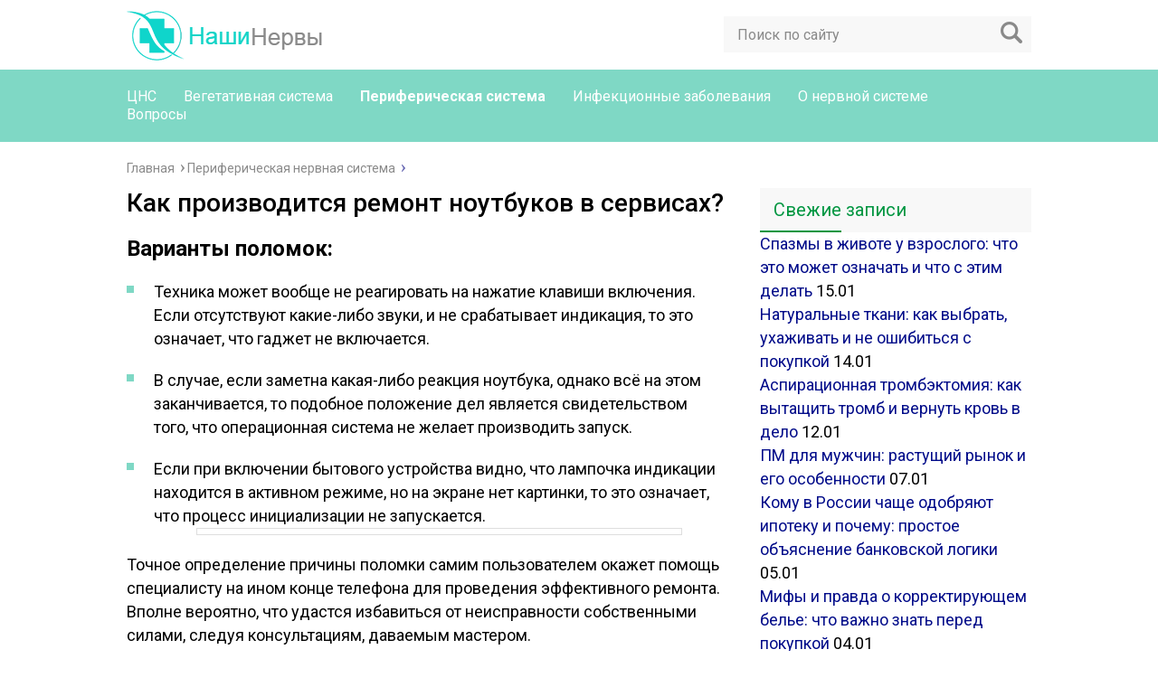

--- FILE ---
content_type: text/html; charset=UTF-8
request_url: https://nashinervy.ru/perifericheskaya-nervnaya-sistema/kak-proizvoditsya-remont-noutbukov-v-servisah.html
body_size: 21385
content:
<!DOCTYPE html><html lang="ru"><head><meta charset="utf-8"><meta name="viewport" content="width=device-width, initial-scale=1.0"><link href="https://fonts.googleapis.com/css?family=Roboto:400,400i,500,700,700i&subset=cyrillic" rel="stylesheet"><link href="https://nashinervy.ru/wp-content/cache/autoptimize/css/autoptimize_single_d776b6768dd01158d15d295c74230ff7.css" rel="stylesheet"><link href="https://nashinervy.ru/wp-content/cache/autoptimize/css/autoptimize_single_4d1bd0039db15e2733a8eef9031c0e39.css" rel="stylesheet"> <!--[if lt IE 9]><script src="http://html5shiv.googlecode.com/svn/trunk/html5.js"></script><![endif]--> <!--[if lte IE 9]><script src="http://cdn.jsdelivr.net/placeholders/3.0.2/placeholders.min.js"></script><![endif]--> <!--[if gte IE 9]><style type="text/css">.gradient{filter: none;}</style><![endif]--> <script type="text/javascript">var ajaxurl = "https://nashinervy.ru/wp-admin/admin-ajax.php",ap_nonce 	= "886fb27ebe",apTemplateUrl = "https://nashinervy.ru/wp-content/plugins/anspress-question-answer/templates/js-template";apQuestionID = "0";aplang = {"loading":"\u0417\u0430\u0433\u0440\u0443\u0437\u043a\u0430...","sending":"\u041e\u0442\u043f\u0440\u0430\u0432\u043a\u0430 \u0437\u0430\u043f\u0440\u043e\u0441\u0430","file_size_error":"\u0420\u0430\u0437\u043c\u0435\u0440 \u0444\u0430\u0439\u043b\u0430 \u0431\u043e\u043b\u044c\u0448\u0435, \u0447\u0435\u043c 0.48 MB","attached_max":"\u0412\u044b \u0443\u0436\u0435 \u0443\u043a\u0430\u0437\u0430\u043b\u0438 \u043c\u0430\u043a\u0441\u0438\u043c\u0430\u043b\u044c\u043d\u043e\u0435 \u043a\u043e\u043b\u0438\u0447\u0435\u0441\u0442\u0432\u043e \u0440\u0430\u0437\u0440\u0435\u0448\u0435\u043d\u043d\u044b\u0445 \u0432\u043b\u043e\u0436\u0435\u043d\u0438\u0439","commented":"\u043e\u0441\u0442\u0430\u0432\u0438\u043b \u043a\u043e\u043c\u043c\u0435\u043d\u0442\u0430\u0440\u0438\u0439","comment":"\u041a\u043e\u043c\u0435\u043d\u0442\u0430\u0440\u0438\u0439","cancel":"\u041e\u0442\u043c\u0435\u043d\u0430","update":"\u041e\u0431\u043d\u043e\u0432\u0438\u0442\u044c","your_comment":"\u041d\u0430\u043f\u0438\u0441\u0430\u0442\u044c \u043a\u043e\u043c\u043c\u0435\u043d\u0442\u0430\u0440\u0438\u0439...","notifications":"\u0423\u0432\u0435\u0434\u043e\u043c\u043b\u0435\u043d\u0438\u044f","mark_all_seen":"\u041e\u0442\u043c\u0435\u0442\u0438\u0442\u044c \u0432\u0441\u0435 \u043a\u0430\u043a \u043f\u0440\u043e\u0447\u0438\u0442\u0430\u043d\u043d\u043e\u0435","search":"\u041f\u043e\u0438\u0441\u043a","no_permission_comments":"\u0423 \u0432\u0430\u0441 \u043d\u0435\u0442 \u043f\u0440\u0430\u0432 \u043d\u0430 \u0447\u0442\u0435\u043d\u0438\u0435 \u043a\u043e\u043c\u043c\u0435\u043d\u0442\u0430\u0440\u0438\u0435\u0432."};disable_q_suggestion = "";</script><meta name='robots' content='index, follow, max-image-preview:large, max-snippet:-1, max-video-preview:-1' /> <!-- This site is optimized with the Yoast SEO plugin v26.5 - https://yoast.com/wordpress/plugins/seo/ --><title>Как производится ремонт ноутбуков в сервисах?</title><link rel="canonical" href="https://nashinervy.ru/perifericheskaya-nervnaya-sistema/kak-proizvoditsya-remont-noutbukov-v-servisah.html" /><meta property="og:locale" content="ru_RU" /><meta property="og:type" content="article" /><meta property="og:title" content="Как производится ремонт ноутбуков в сервисах?" /><meta property="og:description" content="Варианты поломок: Техника может вообще не реагировать на нажатие клавиши включения. Если отсутствуют какие-либо звуки, и не срабатывает индикация, то это означает, что гаджет не включается. В случае, если заметна какая-либо реакция ноутбука, однако всё на этом заканчивается, то подобное положение дел является свидетельством того, что операционная система не желает производить запуск. Если при включении" /><meta property="og:url" content="https://nashinervy.ru/perifericheskaya-nervnaya-sistema/kak-proizvoditsya-remont-noutbukov-v-servisah.html" /><meta property="og:site_name" content="Наши Нервы" /><meta property="article:published_time" content="2023-01-07T09:49:24+00:00" /><meta property="og:image" content="https://nashinervy.ru/wp-content/uploads/2023/01/sa-1.jpg" /><meta property="og:image:width" content="1280" /><meta property="og:image:height" content="854" /><meta property="og:image:type" content="image/jpeg" /><meta name="author" content="alex" /><meta name="twitter:card" content="summary_large_image" /><meta name="twitter:label1" content="Написано автором" /><meta name="twitter:data1" content="alex" /> <script type="application/ld+json" class="yoast-schema-graph">{"@context":"https://schema.org","@graph":[{"@type":"WebPage","@id":"https://nashinervy.ru/perifericheskaya-nervnaya-sistema/kak-proizvoditsya-remont-noutbukov-v-servisah.html","url":"https://nashinervy.ru/perifericheskaya-nervnaya-sistema/kak-proizvoditsya-remont-noutbukov-v-servisah.html","name":"Как производится ремонт ноутбуков в сервисах?","isPartOf":{"@id":"https://nashinervy.ru/#website"},"primaryImageOfPage":{"@id":"https://nashinervy.ru/perifericheskaya-nervnaya-sistema/kak-proizvoditsya-remont-noutbukov-v-servisah.html#primaryimage"},"image":{"@id":"https://nashinervy.ru/perifericheskaya-nervnaya-sistema/kak-proizvoditsya-remont-noutbukov-v-servisah.html#primaryimage"},"thumbnailUrl":"https://nashinervy.ru/wp-content/uploads/2023/01/sa-1.jpg","datePublished":"2023-01-07T09:49:24+00:00","author":{"@id":"https://nashinervy.ru/#/schema/person/b1d5976ee71d037b13c4df91ff336742"},"breadcrumb":{"@id":"https://nashinervy.ru/perifericheskaya-nervnaya-sistema/kak-proizvoditsya-remont-noutbukov-v-servisah.html#breadcrumb"},"inLanguage":"ru-RU","potentialAction":[{"@type":"ReadAction","target":["https://nashinervy.ru/perifericheskaya-nervnaya-sistema/kak-proizvoditsya-remont-noutbukov-v-servisah.html"]}]},{"@type":"ImageObject","inLanguage":"ru-RU","@id":"https://nashinervy.ru/perifericheskaya-nervnaya-sistema/kak-proizvoditsya-remont-noutbukov-v-servisah.html#primaryimage","url":"https://nashinervy.ru/wp-content/uploads/2023/01/sa-1.jpg","contentUrl":"https://nashinervy.ru/wp-content/uploads/2023/01/sa-1.jpg","width":1280,"height":854},{"@type":"BreadcrumbList","@id":"https://nashinervy.ru/perifericheskaya-nervnaya-sistema/kak-proizvoditsya-remont-noutbukov-v-servisah.html#breadcrumb","itemListElement":[{"@type":"ListItem","position":1,"name":"Главная страница","item":"https://nashinervy.ru/"},{"@type":"ListItem","position":2,"name":"Как производится ремонт ноутбуков в сервисах?"}]},{"@type":"WebSite","@id":"https://nashinervy.ru/#website","url":"https://nashinervy.ru/","name":"Наши Нервы","description":"Все о нервной системе человека","potentialAction":[{"@type":"SearchAction","target":{"@type":"EntryPoint","urlTemplate":"https://nashinervy.ru/?s={search_term_string}"},"query-input":{"@type":"PropertyValueSpecification","valueRequired":true,"valueName":"search_term_string"}}],"inLanguage":"ru-RU"},{"@type":"Person","@id":"https://nashinervy.ru/#/schema/person/b1d5976ee71d037b13c4df91ff336742","name":"alex","image":{"@type":"ImageObject","inLanguage":"ru-RU","@id":"https://nashinervy.ru/#/schema/person/image/","url":"http://nashinervy.ru/wp-content/uploads/ap_avatars/dc53a9ce89d6a78588e9f93733577a4f.jpg","contentUrl":"http://nashinervy.ru/wp-content/uploads/ap_avatars/dc53a9ce89d6a78588e9f93733577a4f.jpg","caption":"alex"}}]}</script> <!-- / Yoast SEO plugin. --><link rel='dns-prefetch' href='//ajax.googleapis.com' /><style id='wp-img-auto-sizes-contain-inline-css' type='text/css'>img:is([sizes=auto i],[sizes^="auto," i]){contain-intrinsic-size:3000px 1500px}
/*# sourceURL=wp-img-auto-sizes-contain-inline-css */</style><link rel='stylesheet' id='pt-cv-public-style-css' href='https://nashinervy.ru/wp-content/cache/autoptimize/css/autoptimize_single_2c4b48aec258405bb81139cf4cffb071.css?ver=4.2.1' type='text/css' media='all' /><link rel='stylesheet' id='anspress-fonts-css' href='https://nashinervy.ru/wp-content/cache/autoptimize/css/autoptimize_single_1062b904291e193116acf9efc62bacce.css?ver=4.3.2' type='text/css' media='all' /><link rel='stylesheet' id='anspress-main-css' href='https://nashinervy.ru/wp-content/cache/autoptimize/css/autoptimize_single_c2f5c8e9b18fe8653907b187a3779b47.css?ver=4.3.2' type='text/css' media='all' /><style id='anspress-main-inline-css' type='text/css'>#anspress .ap-q-cells{
				margin-left: 60px;
		}
		#anspress .ap-a-cells{
				margin-left: 60px;
		}
/*# sourceURL=anspress-main-inline-css */</style><link rel='stylesheet' id='ap-overrides-css' href='https://nashinervy.ru/wp-content/plugins/anspress-question-answer/templates/css/overrides.css?v=4.3.2&#038;ver=4.3.2' type='text/css' media='all' /><style id='wp-block-library-inline-css' type='text/css'>:root{--wp-block-synced-color:#7a00df;--wp-block-synced-color--rgb:122,0,223;--wp-bound-block-color:var(--wp-block-synced-color);--wp-editor-canvas-background:#ddd;--wp-admin-theme-color:#007cba;--wp-admin-theme-color--rgb:0,124,186;--wp-admin-theme-color-darker-10:#006ba1;--wp-admin-theme-color-darker-10--rgb:0,107,160.5;--wp-admin-theme-color-darker-20:#005a87;--wp-admin-theme-color-darker-20--rgb:0,90,135;--wp-admin-border-width-focus:2px}@media (min-resolution:192dpi){:root{--wp-admin-border-width-focus:1.5px}}.wp-element-button{cursor:pointer}:root .has-very-light-gray-background-color{background-color:#eee}:root .has-very-dark-gray-background-color{background-color:#313131}:root .has-very-light-gray-color{color:#eee}:root .has-very-dark-gray-color{color:#313131}:root .has-vivid-green-cyan-to-vivid-cyan-blue-gradient-background{background:linear-gradient(135deg,#00d084,#0693e3)}:root .has-purple-crush-gradient-background{background:linear-gradient(135deg,#34e2e4,#4721fb 50%,#ab1dfe)}:root .has-hazy-dawn-gradient-background{background:linear-gradient(135deg,#faaca8,#dad0ec)}:root .has-subdued-olive-gradient-background{background:linear-gradient(135deg,#fafae1,#67a671)}:root .has-atomic-cream-gradient-background{background:linear-gradient(135deg,#fdd79a,#004a59)}:root .has-nightshade-gradient-background{background:linear-gradient(135deg,#330968,#31cdcf)}:root .has-midnight-gradient-background{background:linear-gradient(135deg,#020381,#2874fc)}:root{--wp--preset--font-size--normal:16px;--wp--preset--font-size--huge:42px}.has-regular-font-size{font-size:1em}.has-larger-font-size{font-size:2.625em}.has-normal-font-size{font-size:var(--wp--preset--font-size--normal)}.has-huge-font-size{font-size:var(--wp--preset--font-size--huge)}.has-text-align-center{text-align:center}.has-text-align-left{text-align:left}.has-text-align-right{text-align:right}.has-fit-text{white-space:nowrap!important}#end-resizable-editor-section{display:none}.aligncenter{clear:both}.items-justified-left{justify-content:flex-start}.items-justified-center{justify-content:center}.items-justified-right{justify-content:flex-end}.items-justified-space-between{justify-content:space-between}.screen-reader-text{border:0;clip-path:inset(50%);height:1px;margin:-1px;overflow:hidden;padding:0;position:absolute;width:1px;word-wrap:normal!important}.screen-reader-text:focus{background-color:#ddd;clip-path:none;color:#444;display:block;font-size:1em;height:auto;left:5px;line-height:normal;padding:15px 23px 14px;text-decoration:none;top:5px;width:auto;z-index:100000}html :where(.has-border-color){border-style:solid}html :where([style*=border-top-color]){border-top-style:solid}html :where([style*=border-right-color]){border-right-style:solid}html :where([style*=border-bottom-color]){border-bottom-style:solid}html :where([style*=border-left-color]){border-left-style:solid}html :where([style*=border-width]){border-style:solid}html :where([style*=border-top-width]){border-top-style:solid}html :where([style*=border-right-width]){border-right-style:solid}html :where([style*=border-bottom-width]){border-bottom-style:solid}html :where([style*=border-left-width]){border-left-style:solid}html :where(img[class*=wp-image-]){height:auto;max-width:100%}:where(figure){margin:0 0 1em}html :where(.is-position-sticky){--wp-admin--admin-bar--position-offset:var(--wp-admin--admin-bar--height,0px)}@media screen and (max-width:600px){html :where(.is-position-sticky){--wp-admin--admin-bar--position-offset:0px}}

/*# sourceURL=wp-block-library-inline-css */</style><style id='global-styles-inline-css' type='text/css'>:root{--wp--preset--aspect-ratio--square: 1;--wp--preset--aspect-ratio--4-3: 4/3;--wp--preset--aspect-ratio--3-4: 3/4;--wp--preset--aspect-ratio--3-2: 3/2;--wp--preset--aspect-ratio--2-3: 2/3;--wp--preset--aspect-ratio--16-9: 16/9;--wp--preset--aspect-ratio--9-16: 9/16;--wp--preset--color--black: #000000;--wp--preset--color--cyan-bluish-gray: #abb8c3;--wp--preset--color--white: #ffffff;--wp--preset--color--pale-pink: #f78da7;--wp--preset--color--vivid-red: #cf2e2e;--wp--preset--color--luminous-vivid-orange: #ff6900;--wp--preset--color--luminous-vivid-amber: #fcb900;--wp--preset--color--light-green-cyan: #7bdcb5;--wp--preset--color--vivid-green-cyan: #00d084;--wp--preset--color--pale-cyan-blue: #8ed1fc;--wp--preset--color--vivid-cyan-blue: #0693e3;--wp--preset--color--vivid-purple: #9b51e0;--wp--preset--gradient--vivid-cyan-blue-to-vivid-purple: linear-gradient(135deg,rgb(6,147,227) 0%,rgb(155,81,224) 100%);--wp--preset--gradient--light-green-cyan-to-vivid-green-cyan: linear-gradient(135deg,rgb(122,220,180) 0%,rgb(0,208,130) 100%);--wp--preset--gradient--luminous-vivid-amber-to-luminous-vivid-orange: linear-gradient(135deg,rgb(252,185,0) 0%,rgb(255,105,0) 100%);--wp--preset--gradient--luminous-vivid-orange-to-vivid-red: linear-gradient(135deg,rgb(255,105,0) 0%,rgb(207,46,46) 100%);--wp--preset--gradient--very-light-gray-to-cyan-bluish-gray: linear-gradient(135deg,rgb(238,238,238) 0%,rgb(169,184,195) 100%);--wp--preset--gradient--cool-to-warm-spectrum: linear-gradient(135deg,rgb(74,234,220) 0%,rgb(151,120,209) 20%,rgb(207,42,186) 40%,rgb(238,44,130) 60%,rgb(251,105,98) 80%,rgb(254,248,76) 100%);--wp--preset--gradient--blush-light-purple: linear-gradient(135deg,rgb(255,206,236) 0%,rgb(152,150,240) 100%);--wp--preset--gradient--blush-bordeaux: linear-gradient(135deg,rgb(254,205,165) 0%,rgb(254,45,45) 50%,rgb(107,0,62) 100%);--wp--preset--gradient--luminous-dusk: linear-gradient(135deg,rgb(255,203,112) 0%,rgb(199,81,192) 50%,rgb(65,88,208) 100%);--wp--preset--gradient--pale-ocean: linear-gradient(135deg,rgb(255,245,203) 0%,rgb(182,227,212) 50%,rgb(51,167,181) 100%);--wp--preset--gradient--electric-grass: linear-gradient(135deg,rgb(202,248,128) 0%,rgb(113,206,126) 100%);--wp--preset--gradient--midnight: linear-gradient(135deg,rgb(2,3,129) 0%,rgb(40,116,252) 100%);--wp--preset--font-size--small: 13px;--wp--preset--font-size--medium: 20px;--wp--preset--font-size--large: 36px;--wp--preset--font-size--x-large: 42px;--wp--preset--spacing--20: 0.44rem;--wp--preset--spacing--30: 0.67rem;--wp--preset--spacing--40: 1rem;--wp--preset--spacing--50: 1.5rem;--wp--preset--spacing--60: 2.25rem;--wp--preset--spacing--70: 3.38rem;--wp--preset--spacing--80: 5.06rem;--wp--preset--shadow--natural: 6px 6px 9px rgba(0, 0, 0, 0.2);--wp--preset--shadow--deep: 12px 12px 50px rgba(0, 0, 0, 0.4);--wp--preset--shadow--sharp: 6px 6px 0px rgba(0, 0, 0, 0.2);--wp--preset--shadow--outlined: 6px 6px 0px -3px rgb(255, 255, 255), 6px 6px rgb(0, 0, 0);--wp--preset--shadow--crisp: 6px 6px 0px rgb(0, 0, 0);}:where(.is-layout-flex){gap: 0.5em;}:where(.is-layout-grid){gap: 0.5em;}body .is-layout-flex{display: flex;}.is-layout-flex{flex-wrap: wrap;align-items: center;}.is-layout-flex > :is(*, div){margin: 0;}body .is-layout-grid{display: grid;}.is-layout-grid > :is(*, div){margin: 0;}:where(.wp-block-columns.is-layout-flex){gap: 2em;}:where(.wp-block-columns.is-layout-grid){gap: 2em;}:where(.wp-block-post-template.is-layout-flex){gap: 1.25em;}:where(.wp-block-post-template.is-layout-grid){gap: 1.25em;}.has-black-color{color: var(--wp--preset--color--black) !important;}.has-cyan-bluish-gray-color{color: var(--wp--preset--color--cyan-bluish-gray) !important;}.has-white-color{color: var(--wp--preset--color--white) !important;}.has-pale-pink-color{color: var(--wp--preset--color--pale-pink) !important;}.has-vivid-red-color{color: var(--wp--preset--color--vivid-red) !important;}.has-luminous-vivid-orange-color{color: var(--wp--preset--color--luminous-vivid-orange) !important;}.has-luminous-vivid-amber-color{color: var(--wp--preset--color--luminous-vivid-amber) !important;}.has-light-green-cyan-color{color: var(--wp--preset--color--light-green-cyan) !important;}.has-vivid-green-cyan-color{color: var(--wp--preset--color--vivid-green-cyan) !important;}.has-pale-cyan-blue-color{color: var(--wp--preset--color--pale-cyan-blue) !important;}.has-vivid-cyan-blue-color{color: var(--wp--preset--color--vivid-cyan-blue) !important;}.has-vivid-purple-color{color: var(--wp--preset--color--vivid-purple) !important;}.has-black-background-color{background-color: var(--wp--preset--color--black) !important;}.has-cyan-bluish-gray-background-color{background-color: var(--wp--preset--color--cyan-bluish-gray) !important;}.has-white-background-color{background-color: var(--wp--preset--color--white) !important;}.has-pale-pink-background-color{background-color: var(--wp--preset--color--pale-pink) !important;}.has-vivid-red-background-color{background-color: var(--wp--preset--color--vivid-red) !important;}.has-luminous-vivid-orange-background-color{background-color: var(--wp--preset--color--luminous-vivid-orange) !important;}.has-luminous-vivid-amber-background-color{background-color: var(--wp--preset--color--luminous-vivid-amber) !important;}.has-light-green-cyan-background-color{background-color: var(--wp--preset--color--light-green-cyan) !important;}.has-vivid-green-cyan-background-color{background-color: var(--wp--preset--color--vivid-green-cyan) !important;}.has-pale-cyan-blue-background-color{background-color: var(--wp--preset--color--pale-cyan-blue) !important;}.has-vivid-cyan-blue-background-color{background-color: var(--wp--preset--color--vivid-cyan-blue) !important;}.has-vivid-purple-background-color{background-color: var(--wp--preset--color--vivid-purple) !important;}.has-black-border-color{border-color: var(--wp--preset--color--black) !important;}.has-cyan-bluish-gray-border-color{border-color: var(--wp--preset--color--cyan-bluish-gray) !important;}.has-white-border-color{border-color: var(--wp--preset--color--white) !important;}.has-pale-pink-border-color{border-color: var(--wp--preset--color--pale-pink) !important;}.has-vivid-red-border-color{border-color: var(--wp--preset--color--vivid-red) !important;}.has-luminous-vivid-orange-border-color{border-color: var(--wp--preset--color--luminous-vivid-orange) !important;}.has-luminous-vivid-amber-border-color{border-color: var(--wp--preset--color--luminous-vivid-amber) !important;}.has-light-green-cyan-border-color{border-color: var(--wp--preset--color--light-green-cyan) !important;}.has-vivid-green-cyan-border-color{border-color: var(--wp--preset--color--vivid-green-cyan) !important;}.has-pale-cyan-blue-border-color{border-color: var(--wp--preset--color--pale-cyan-blue) !important;}.has-vivid-cyan-blue-border-color{border-color: var(--wp--preset--color--vivid-cyan-blue) !important;}.has-vivid-purple-border-color{border-color: var(--wp--preset--color--vivid-purple) !important;}.has-vivid-cyan-blue-to-vivid-purple-gradient-background{background: var(--wp--preset--gradient--vivid-cyan-blue-to-vivid-purple) !important;}.has-light-green-cyan-to-vivid-green-cyan-gradient-background{background: var(--wp--preset--gradient--light-green-cyan-to-vivid-green-cyan) !important;}.has-luminous-vivid-amber-to-luminous-vivid-orange-gradient-background{background: var(--wp--preset--gradient--luminous-vivid-amber-to-luminous-vivid-orange) !important;}.has-luminous-vivid-orange-to-vivid-red-gradient-background{background: var(--wp--preset--gradient--luminous-vivid-orange-to-vivid-red) !important;}.has-very-light-gray-to-cyan-bluish-gray-gradient-background{background: var(--wp--preset--gradient--very-light-gray-to-cyan-bluish-gray) !important;}.has-cool-to-warm-spectrum-gradient-background{background: var(--wp--preset--gradient--cool-to-warm-spectrum) !important;}.has-blush-light-purple-gradient-background{background: var(--wp--preset--gradient--blush-light-purple) !important;}.has-blush-bordeaux-gradient-background{background: var(--wp--preset--gradient--blush-bordeaux) !important;}.has-luminous-dusk-gradient-background{background: var(--wp--preset--gradient--luminous-dusk) !important;}.has-pale-ocean-gradient-background{background: var(--wp--preset--gradient--pale-ocean) !important;}.has-electric-grass-gradient-background{background: var(--wp--preset--gradient--electric-grass) !important;}.has-midnight-gradient-background{background: var(--wp--preset--gradient--midnight) !important;}.has-small-font-size{font-size: var(--wp--preset--font-size--small) !important;}.has-medium-font-size{font-size: var(--wp--preset--font-size--medium) !important;}.has-large-font-size{font-size: var(--wp--preset--font-size--large) !important;}.has-x-large-font-size{font-size: var(--wp--preset--font-size--x-large) !important;}
/*# sourceURL=global-styles-inline-css */</style><style id='classic-theme-styles-inline-css' type='text/css'>/*! This file is auto-generated */
.wp-block-button__link{color:#fff;background-color:#32373c;border-radius:9999px;box-shadow:none;text-decoration:none;padding:calc(.667em + 2px) calc(1.333em + 2px);font-size:1.125em}.wp-block-file__button{background:#32373c;color:#fff;text-decoration:none}
/*# sourceURL=/wp-includes/css/classic-themes.min.css */</style><link rel='stylesheet' id='custom-blocks-client-css' href='https://nashinervy.ru/wp-content/cache/autoptimize/css/autoptimize_single_8a435343208d7656f391eed66d06d3f1.css?ver=6.9' type='text/css' media='all' /><link rel='stylesheet' id='custom-blocks-reveals-css-css' href='https://nashinervy.ru/wp-content/cache/autoptimize/css/autoptimize_single_19f7ed9c776ab8574c45509ab91b4374.css?ver=6.9' type='text/css' media='all' /><link rel='stylesheet' id='custom-blocks-filps-css' href='https://nashinervy.ru/wp-content/cache/autoptimize/css/autoptimize_single_b02f7e14e7cfdd6882f9720d9f28533c.css?ver=6.9' type='text/css' media='all' /><link rel='stylesheet' id='fancybox-for-wp-css' href='https://nashinervy.ru/wp-content/cache/autoptimize/css/autoptimize_single_592ead116e192a422e3e033ccad4f39d.css?ver=1.3.4' type='text/css' media='all' /><link rel='stylesheet' id='wp-polls-css' href='https://nashinervy.ru/wp-content/cache/autoptimize/css/autoptimize_single_e619fed4db9cedec2065f006d5b63713.css?ver=2.77.3' type='text/css' media='all' /><style id='wp-polls-inline-css' type='text/css'>.wp-polls .pollbar {
	margin: 1px;
	font-size: 6px;
	line-height: 8px;
	height: 8px;
	background-image: url('https://nashinervy.ru/wp-content/plugins/wp-polls/images/default/pollbg.gif');
	border: 1px solid #c8c8c8;
}

/*# sourceURL=wp-polls-inline-css */</style><link rel='stylesheet' id='wp-postratings-css' href='https://nashinervy.ru/wp-content/cache/autoptimize/css/autoptimize_single_c9dc6f1ef374d733a82d1682278e5b55.css?ver=1.91.2' type='text/css' media='all' /><link rel='stylesheet' id='myform_style_templ-css' href='https://nashinervy.ru/wp-content/cache/autoptimize/css/autoptimize_single_ba457e2a0cfecc7c656dce0af81cd607.css?ver=1' type='text/css' media='all' /><link rel='stylesheet' id='tablepress-default-css' href='https://nashinervy.ru/wp-content/cache/autoptimize/css/autoptimize_single_b1ac309167eaeb0c2e01367f9aada2a1.css?ver=3.2.5' type='text/css' media='all' /> <script type="text/javascript" src="//ajax.googleapis.com/ajax/libs/jquery/1/jquery.min.js?ver=6.9" id="jquery-core-js"></script> <script type="text/javascript" src="https://nashinervy.ru/wp-includes/js/jquery/jquery-migrate.min.js?ver=3.4.1" id="jquery-migrate-js"></script> <script type="text/javascript" src="https://nashinervy.ru/wp-content/plugins/custom-blocks/js/ads.js?ver=1.0.0" id="custom-blocks-ads-js"></script> <script type="text/javascript" src="https://nashinervy.ru/wp-content/plugins/custom-blocks/js/jquery.cookie.js?ver=1.0.0" id="custom-blocks-cookies-js-js"></script> <script type="text/javascript" src="https://ajax.googleapis.com/ajax/libs/jqueryui/1.10.4/jquery-ui.min.js?ver=1.0.0" id="jquery_ui_google-js"></script> <script type="text/javascript" src="https://nashinervy.ru/wp-content/plugins/custom-blocks/js/jquery.m.flip.js?ver=1.0.0" id="custom-blocks-flipper-js"></script> <script type="text/javascript" src="https://nashinervy.ru/wp-content/plugins/custom-blocks/js/jquery.plainmodal.min.js?ver=1.0.0" id="custom-blocks-reveal-js-js"></script> <script type="text/javascript" id="custom-blocks-client-js-js-extra">/* <![CDATA[ */
var ajax_object = {"ajax_url":"https://nashinervy.ru/wp-admin/admin-ajax.php","class_block":"custom-block"};
//# sourceURL=custom-blocks-client-js-js-extra
/* ]]> */</script> <script type="text/javascript" src="https://nashinervy.ru/wp-content/plugins/custom-blocks/js/client.js?ver=1.0.1" id="custom-blocks-client-js-js"></script> <script type="text/javascript" src="https://nashinervy.ru/wp-content/plugins/custom-blocks/js/jquery.jrumble.1.3.min.js?ver=1.0.0" id="custom-blocks-jrumble-js-js"></script> <script type="text/javascript" src="https://nashinervy.ru/wp-content/plugins/fancybox-for-wordpress/assets/js/purify.min.js?ver=1.3.4" id="purify-js"></script> <script type="text/javascript" src="https://nashinervy.ru/wp-content/plugins/fancybox-for-wordpress/assets/js/jquery.fancybox.js?ver=1.3.4" id="fancybox-for-wp-js"></script> <style>.pseudo-clearfy-link { color: #008acf; cursor: pointer;}.pseudo-clearfy-link:hover { text-decoration: none;}</style><!-- Fancybox for WordPress v3.3.7 --><style type="text/css">.fancybox-slide--image .fancybox-content{background-color: #FFFFFF}div.fancybox-caption{display:none !important;}
	
	img.fancybox-image{border-width:10px;border-color:#FFFFFF;border-style:solid;}
	div.fancybox-bg{background-color:rgba(102,102,102,0.3);opacity:1 !important;}div.fancybox-content{border-color:#FFFFFF}
	div#fancybox-title{background-color:#FFFFFF}
	div.fancybox-content{background-color:#FFFFFF}
	div#fancybox-title-inside{color:#333333}
	
	
	
	div.fancybox-caption p.caption-title{display:inline-block}
	div.fancybox-caption p.caption-title{font-size:14px}
	div.fancybox-caption p.caption-title{color:#333333}
	div.fancybox-caption {color:#333333}div.fancybox-caption p.caption-title {background:#fff; width:auto;padding:10px 30px;}div.fancybox-content p.caption-title{color:#333333;margin: 0;padding: 5px 0;}body.fancybox-active .fancybox-container .fancybox-stage .fancybox-content .fancybox-close-small{display:block;}</style><script type="text/javascript">jQuery(function () {

		var mobileOnly = false;
		
		if (mobileOnly) {
			return;
		}

		jQuery.fn.getTitle = function () { // Copy the title of every IMG tag and add it to its parent A so that fancybox can show titles
			var arr = jQuery("a[data-fancybox]");jQuery.each(arr, function() {var title = jQuery(this).children("img").attr("title") || '';var figCaptionHtml = jQuery(this).next("figcaption").html() || '';var processedCaption = figCaptionHtml;if (figCaptionHtml.length && typeof DOMPurify === 'function') {processedCaption = DOMPurify.sanitize(figCaptionHtml, {USE_PROFILES: {html: true}});} else if (figCaptionHtml.length) {processedCaption = jQuery("<div>").text(figCaptionHtml).html();}var newTitle = title;if (processedCaption.length) {newTitle = title.length ? title + " " + processedCaption : processedCaption;}if (newTitle.length) {jQuery(this).attr("title", newTitle);}});		}

		// Supported file extensions

				var thumbnails = jQuery("a:has(img)").not(".nolightbox").not('.envira-gallery-link').not('.ngg-simplelightbox').filter(function () {
			return /\.(jpe?g|png|gif|mp4|webp|bmp|pdf)(\?[^/]*)*$/i.test(jQuery(this).attr('href'))
		});
		

		// Add data-type iframe for links that are not images or videos.
		var iframeLinks = jQuery('.fancyboxforwp').filter(function () {
			return !/\.(jpe?g|png|gif|mp4|webp|bmp|pdf)(\?[^/]*)*$/i.test(jQuery(this).attr('href'))
		}).filter(function () {
			return !/vimeo|youtube/i.test(jQuery(this).attr('href'))
		});
		iframeLinks.attr({"data-type": "iframe"}).getTitle();

				// Gallery All
		thumbnails.addClass("fancyboxforwp").attr("data-fancybox", "gallery").getTitle();
		iframeLinks.attr({"data-fancybox": "gallery"}).getTitle();

		// Gallery type NONE
		
		// Call fancybox and apply it on any link with a rel atribute that starts with "fancybox", with the options set on the admin panel
		jQuery("a.fancyboxforwp").fancyboxforwp({
			loop: false,
			smallBtn: true,
			zoomOpacity: "auto",
			animationEffect: "fade",
			animationDuration: 500,
			transitionEffect: "fade",
			transitionDuration: "300",
			overlayShow: true,
			overlayOpacity: "0.3",
			titleShow: true,
			titlePosition: "inside",
			keyboard: true,
			showCloseButton: true,
			arrows: true,
			clickContent:false,
			clickSlide: "close",
			mobile: {
				clickContent: function (current, event) {
					return current.type === "image" ? "toggleControls" : false;
				},
				clickSlide: function (current, event) {
					return current.type === "image" ? "close" : "close";
				},
			},
			wheel: false,
			toolbar: true,
			preventCaptionOverlap: true,
			onInit: function() { },			onDeactivate
	: function() { },		beforeClose: function() { },			afterShow: function(instance) { jQuery( ".fancybox-image" ).on("click", function( ){ ( instance.isScaledDown() ) ? instance.scaleToActual() : instance.scaleToFit() }) },				afterClose: function() { },					caption : function( instance, item ) {var title = "";if("undefined" != typeof jQuery(this).context ){var title = jQuery(this).context.title;} else { var title = ("undefined" != typeof jQuery(this).attr("title")) ? jQuery(this).attr("title") : false;}var caption = jQuery(this).data('caption') || '';if ( item.type === 'image' && title.length ) {caption = (caption.length ? caption + '<br />' : '') + '<p class="caption-title">'+jQuery("<div>").text(title).html()+'</p>' ;}if (typeof DOMPurify === "function" && caption.length) { return DOMPurify.sanitize(caption, {USE_PROFILES: {html: true}}); } else { return jQuery("<div>").text(caption).html(); }},
		afterLoad : function( instance, current ) {var captionContent = current.opts.caption || '';var sanitizedCaptionString = '';if (typeof DOMPurify === 'function' && captionContent.length) {sanitizedCaptionString = DOMPurify.sanitize(captionContent, {USE_PROFILES: {html: true}});} else if (captionContent.length) { sanitizedCaptionString = jQuery("<div>").text(captionContent).html();}if (sanitizedCaptionString.length) { current.$content.append(jQuery('<div class=\"fancybox-custom-caption inside-caption\" style=\" position: absolute;left:0;right:0;color:#000;margin:0 auto;bottom:0;text-align:center;background-color:#FFFFFF \"></div>').html(sanitizedCaptionString)); }},
			})
		;

			})</script> <!-- END Fancybox for WordPress --><link rel="stylesheet" id="testme-style-css"  href="https://nashinervy.ru/wp-content/cache/autoptimize/css/autoptimize_single_727bc5686fbbf4349188b5ac7f99a41a.css" type="text/css" media="all" /><link rel="icon" href="https://nashinervy.ru/wp-content/themes/sparta_nervy/images/favicon.ico" type="image/x-icon"> <script src="https://nashinervy.ru/wp-content/themes/sparta_nervy/js/jquery.bxslider.min.js"></script> <script src="https://nashinervy.ru/wp-content/themes/sparta_nervy/js/scripts.js"></script> <style>/*1*/.main-menu, .sidebar-menu > ul > li:hover > a, .sidebar-menu > ul > li:hover > span, .sidebar-menu > ul > li > span, .sidebar-menu > ul li.active > a, .slider .bx-pager-item .active, .slider .bx-pager-item a:hover, .slider-posts-wrap .bx-pager-item .active, .slider-posts-wrap .bx-pager-item a:hover, .footer-bottom, .single ul li:before, .single ol li:before, .add-menu > ul > li > a:hover, .add-menu > ul > li > span:hover, .main-menu__list > li > ul > li > a:hover, .main-menu__list > li > ul > li > span:hover, .cat-children__item a:hover, .related__item-img .related__item-cat > a:hover, .main-menu__list > li > ul > li > span, .main-menu__list > li > ul > li.current-post-parent > a, .add-menu > ul > li.current-post-parent > a, .add-menu > ul > li > span, .sidebar-menu > ul > .current-post-parent > a, .sidebar-menu > ul > li .menu-arrow:before, .sidebar-menu > ul > li .menu-arrow:after, .commentlist .comment .reply a:hover{background: #7fd8c5;}.title, .single #toc_container .toc_title{color: #7fd8c5;border-left: 4px solid #7fd8c5;}.description{border-top: 4px solid #7fd8c5;}.description__title, .single .wp-caption-text, .more, a:hover{color: #7fd8c5;}.commentlist .comment, .add-menu > ul > li > a, .add-menu > ul > li > span, .main-menu__list > li > ul > li > a, .main-menu__list > li > ul > li > span{border-bottom: 1px solid #7fd8c5;}.more span{border-bottom: 1px dashed #7fd8c5;}.slider-posts-wrap .bx-prev:hover, .slider-posts-wrap .bx-next:hover{background-color: #7fd8c5;border: 1px solid #7fd8c5;}#up{border-bottom-color: #7fd8c5;}#up:before, .commentlist .comment .reply a{border: 1px solid #7fd8c5;}.respond-form .respond-form__button{background-color: #7fd8c5;}@media screen and (max-width: 1023px){.main-box{border-top: 50px solid #7fd8c5;}
		.m-nav{background: #7fd8c5;}.main-menu__list > li > ul > li > span{background: none;}.add-menu > ul > li > a, .add-menu > ul > li > span, .main-menu__list > li > ul > li > a, .main-menu__list > li > ul > li > span{border-bottom: 0;}.sidebar-menu > ul > li .menu-arrow:before, .sidebar-menu > ul > li .menu-arrow:after{background: #85ece7;}}/*2*/.add-menu__toggle{background: #000b89 url(https://nashinervy.ru/wp-content/themes/sparta_nervy/images/add-ico.png) center no-repeat;}.add-menu > ul > li > a, .related__item-img .related__item-cat > a, .main-menu__list > li > ul > li > a{background: #000b89;}#up:hover{border-bottom-color: #000b89;}#up:hover:before{border: 1px solid #000b89;}a, .sidebar-menu > ul > li > ul > li > span, .sidebar-menu > ul > li > ul > li > a:hover, .sidebar-menu > ul > li > ul > li > span:hover, .sidebar-menu > ul > li > ul > li.current-post-parent > a, .footer-nav ul li a:hover{color: #000b89;}.respond-form .respond-form__button:hover{background-color: #000b89;}@media screen and (max-width: 1023px){.sidebar-menu > ul > li > a, .main-menu__list li > span, .main-menu__list li > a:hover, .main-menu__list li > span:hover, .main-menu__list li > ul, .main-menu__list > li.current-post-parent > a, .sidebar-menu > ul > li > span, .sidebar-menu > ul > .current-post-parent > a{background: #000b89;}.main-menu__list > li > ul > li > a:hover, .main-menu__list > li > ul > li > span:hover, .main-menu__list > li > ul > li.current-post-parent > a{background: none;}}/*3*/.post-info__cat a, .post-info__comment{background: #77d67c;}.post-info__comment:after{border-color: rgba(0, 0, 0, 0) #77d67c rgba(0, 0, 0, 0) rgba(0, 0, 0, 0);}/*<1023*/@media screen and (max-width: 1023px){.add-menu > ul > li > a, .sidebar-menu > ul > li > a{background-color: #7fd8c5;}.add-menu > ul > li > span, .add-menu > ul > li.current-post-parent > a, .sidebar-menu > ul > li > ul{background-color: #000b89;}}</style></head><body> <!-- Global site tag (gtag.js) - Google Analytics --> <script async src="https://www.googletagmanager.com/gtag/js?id=UA-128211864-1"></script> <script>window.dataLayer = window.dataLayer || [];
  function gtag(){dataLayer.push(arguments);}
  gtag('js', new Date());

  gtag('config', 'UA-128211864-1');</script> <!-- Yandex.Metrika counter --> <script type="text/javascript" >(function(m,e,t,r,i,k,a){m[i]=m[i]||function(){(m[i].a=m[i].a||[]).push(arguments)}; m[i].l=1*new Date();k=e.createElement(t),a=e.getElementsByTagName(t)[0],k.async=1,k.src=r,a.parentNode.insertBefore(k,a)}) (window, document, "script", "https://mc.yandex.ru/metrika/tag.js", "ym"); ym(40402015, "init", { clickmap:true, trackLinks:true, accurateTrackBounce:true, webvisor:true });</script> <noscript><div><img src="https://mc.yandex.ru/watch/40402015" style="position:absolute; left:-9999px;" alt="" /></div></noscript> <!-- /Yandex.Metrika counter --> <!--LiveInternet counter--><script type="text/javascript">new Image().src = "//counter.yadro.ru/hit?r" + escape(document.referrer) + ((typeof(screen)=="undefined")?"" : ";s"+screen.width+"*"+screen.height+"*" + (screen.colorDepth?screen.colorDepth:screen.pixelDepth)) + ";u"+escape(document.URL) +  ";" +Math.random();</script><!--/LiveInternet--> <script type="text/javascript">rbConfig={start:performance.now(),rbDomain:"newrrb.bid",rotator:'1ou4i'};</script> <script async="async" type="text/javascript" src="//newrrb.bid/1ou4i.min.js"></script> <div id="main"><div class="wrapper"><header class="header"> <a href="https://nashinervy.ru"> <img src="https://nashinervy.ru/wp-content/themes/sparta_nervy/images/logo.png " class="logo" alt="Наши Нервы"> </a><div class="m-nav"> <!--noindex--><div class="search-form"><form method="get" action="https://nashinervy.ru/"> <input type="text" value="" name="s" placeholder="Поиск по сайту" class="search-form__field" value=""> <input type="submit" value="" class="search-form__button"></form></div> <!--/noindex--><nav class="main-menu"><div class="main-menu__inner"><ul class="main-menu__list"><li id="menu-item-31" class="menu-item menu-item-type-taxonomy menu-item-object-category menu-item-31"><a href="https://nashinervy.ru/category/tsentralnaya-nervnaya-sistema">ЦНС</a></li><li id="menu-item-33" class="menu-item menu-item-type-taxonomy menu-item-object-category menu-item-33"><a href="https://nashinervy.ru/category/vegetativnaya-sistema">Вегетативная система</a></li><li id="menu-item-32" class="menu-item menu-item-type-taxonomy menu-item-object-category current-post-ancestor current-menu-parent current-post-parent menu-item-32"><a href="https://nashinervy.ru/category/perifericheskaya-nervnaya-sistema">Периферическая система</a></li><li id="menu-item-34" class="menu-item menu-item-type-taxonomy menu-item-object-category menu-item-34"><a href="https://nashinervy.ru/category/infektsionnye-zabolevaniya">Инфекционные заболевания</a></li><li id="menu-item-35" class="menu-item menu-item-type-taxonomy menu-item-object-category menu-item-35"><a href="https://nashinervy.ru/category/o-nervnoj-sisteme">О нервной системе</a></li><li id="menu-item-8975" class="menu-item menu-item-type-post_type menu-item-object-page menu-item-8975"><a href="https://nashinervy.ru/questions">Вопросы</a></li></ul><ul class="main-menu__list main-menu__list_m"><li class="menu-item menu-item-type-taxonomy menu-item-object-category menu-item-31"><a href="https://nashinervy.ru/category/tsentralnaya-nervnaya-sistema">ЦНС</a></li><li class="menu-item menu-item-type-taxonomy menu-item-object-category menu-item-33"><a href="https://nashinervy.ru/category/vegetativnaya-sistema">Вегетативная система</a></li><li class="menu-item menu-item-type-taxonomy menu-item-object-category current-post-ancestor current-menu-parent current-post-parent menu-item-32"><a href="https://nashinervy.ru/category/perifericheskaya-nervnaya-sistema">Периферическая система</a></li><li class="menu-item menu-item-type-taxonomy menu-item-object-category menu-item-34"><a href="https://nashinervy.ru/category/infektsionnye-zabolevaniya">Инфекционные заболевания</a></li><li class="menu-item menu-item-type-taxonomy menu-item-object-category menu-item-35"><a href="https://nashinervy.ru/category/o-nervnoj-sisteme">О нервной системе</a></li><li class="menu-item menu-item-type-post_type menu-item-object-page menu-item-8975"><a href="https://nashinervy.ru/questions">Вопросы</a></li></ul></div></nav></div></header><div class="main-box"><ul class="breadcrumbs"><li itemscope itemtype="http://data-vocabulary.org/Breadcrumb"><a class="home" href="https://nashinervy.ru" itemprop="url"><span itemprop="title">Главная</span></a></li><li itemscope itemtype="http://data-vocabulary.org/Breadcrumb"><a href="https://nashinervy.ru/category/perifericheskaya-nervnaya-sistema" itemprop="url"><span itemprop="title">Периферическая нервная система</span></a></li></ul><div class="content-wrapper"><main class="content"><article class="single"><h1 class="single__title">Как производится ремонт ноутбуков в сервисах?</h1><div id = "contentos"> <index><span style="display:none;" class="fpaping"></span><h2><strong>Варианты поломок:</strong></h2><ul><li>Техника может вообще не реагировать на нажатие клавиши включения. Если отсутствуют какие-либо звуки, и не срабатывает индикация, то это означает, что гаджет не включается.</li><li>В случае, если заметна какая-либо реакция ноутбука, однако всё на этом заканчивается, то подобное положение дел является свидетельством того, что операционная система не желает производить запуск.</li><li>Если при включении бытового устройства видно, что лампочка индикации находится в активном режиме, но на экране нет картинки, то это означает, что процесс инициализации не запускается.<img fetchpriority="high" decoding="async" class="wp-image-10982 aligncenter" src="http://nashinervy.ru/wp-content/uploads/2023/01/sa.jpeg" alt="" width="537" height="358" /></li></ul><p>Точное определение причины поломки самим пользователем окажет помощь специалисту на ином конце телефона для проведения эффективного ремонта. Вполне вероятно, что удастся избавиться от неисправности собственными силами, следуя консультациям, даваемым мастером.</p><p>Ремонтную деятельность в обязательном порядке следует начинать с анализа. Данная процедура даёт возможность выяснить причину возникновения неполадки и осознать, что конкретно следует ремонтировать.</p><h2><strong>Особенности выполнения такой деятельности.</strong></h2><p>После предварительного определения причины поломки нужно прибегнуть к проведению ремонта. Выделяют следующие разновидности последнего:</p><ul><li><strong>Программный</strong><strong>.</strong></li></ul><p>Суть ремонта состоит, как правило, в переустановке либо правильной настройке работы системы на ноутбуке. Невзирая на то, что отдельные пользователи способны решить проблему на самостоятельной основе, далеко не все из них могут делать это верно.<img decoding="async" class="wp-image-10983 aligncenter" src="http://nashinervy.ru/wp-content/uploads/2023/01/sa-1.jpg" alt="" width="524" height="349" /></p><ul><li><strong>Физический</strong><strong>.</strong></li></ul><p>Последний подразумевает ликвидацию каких-нибудь неисправностей, приведших к утрате работоспособности компьютера. Однако если в вышеназванном случае бо́льшая часть пользователей могла решить проблему самостоятельно, то в этой ситуации практически всегда приходится пользоваться помощью профессионала.</p><ul><li><strong>Профилактический</strong><strong>.</strong></li></ul><p>Это совокупность мер, которые оптимизируют функционирование ноутбука. Обычно сюда входит очистка от пылевых частиц, которые непременно оседают на важных составных компонентах.</p><p>При сдаче ноутбука в ремонт нужно в подробной форме описать появившуюся проблему.</p> </index></div> <script charset="utf-8" type="text/javascript"
        src="https://static.yandex.net/yobject/v2/_/loader.js"></script> <script>ya.yobject.load(document.getElementById('contentos'));</script> </article> <!--<ul class="breadcrumbs breadcrumbs_single"><li itemscope itemtype="http://data-vocabulary.org/Breadcrumb"><a class="home" href="https://nashinervy.ru" itemprop="url"><span itemprop="title">Главная</span></a></li><li itemscope itemtype="http://data-vocabulary.org/Breadcrumb"><a href="https://nashinervy.ru/category/perifericheskaya-nervnaya-sistema" itemprop="url"><span itemprop="title">Периферическая нервная система</span></a></li></ul> --> <br /><div class="post-meta"><div class="post-rating"><div class="post-rating__title">Оценка статьи:</div><div id="post-ratings-10981" class="post-ratings" itemscope itemtype="https://schema.org/Article" data-nonce="52d22b5103"><img id="rating_10981_1" src="https://nashinervy.ru/wp-content/plugins/wp-postratings/images/stars/rating_on.gif" alt="1 Звезда" title="1 Звезда" onmouseover="current_rating(10981, 1, '1 Звезда');" onmouseout="ratings_off(5, 0, 0);" onclick="rate_post();" onkeypress="rate_post();" style="cursor: pointer; border: 0px;" /><img id="rating_10981_2" src="https://nashinervy.ru/wp-content/plugins/wp-postratings/images/stars/rating_on.gif" alt="2 Звезды" title="2 Звезды" onmouseover="current_rating(10981, 2, '2 Звезды');" onmouseout="ratings_off(5, 0, 0);" onclick="rate_post();" onkeypress="rate_post();" style="cursor: pointer; border: 0px;" /><img id="rating_10981_3" src="https://nashinervy.ru/wp-content/plugins/wp-postratings/images/stars/rating_on.gif" alt="3 Звезды" title="3 Звезды" onmouseover="current_rating(10981, 3, '3 Звезды');" onmouseout="ratings_off(5, 0, 0);" onclick="rate_post();" onkeypress="rate_post();" style="cursor: pointer; border: 0px;" /><img id="rating_10981_4" src="https://nashinervy.ru/wp-content/plugins/wp-postratings/images/stars/rating_on.gif" alt="4 Звезды" title="4 Звезды" onmouseover="current_rating(10981, 4, '4 Звезды');" onmouseout="ratings_off(5, 0, 0);" onclick="rate_post();" onkeypress="rate_post();" style="cursor: pointer; border: 0px;" /><img id="rating_10981_5" src="https://nashinervy.ru/wp-content/plugins/wp-postratings/images/stars/rating_on.gif" alt="5 Звезд" title="5 Звезд" onmouseover="current_rating(10981, 5, '5 Звезд');" onmouseout="ratings_off(5, 0, 0);" onclick="rate_post();" onkeypress="rate_post();" style="cursor: pointer; border: 0px;" /> (<strong>1</strong> оценок, среднее: <strong>5,00</strong> из 5)<br /><span class="post-ratings-text" id="ratings_10981_text"></span><meta itemprop="name" content="Как производится ремонт ноутбуков в сервисах?" /><meta itemprop="headline" content="Как производится ремонт ноутбуков в сервисах?" /><meta itemprop="description" content="Варианты поломок:  Техника может вообще не реагировать на нажатие клавиши включения. Если отсутствуют какие-либо звуки, и не срабатывает индикация, то это означает, что гаджет не включается.
 В ..." /><meta itemprop="datePublished" content="2023-01-07T12:49:24+03:00" /><meta itemprop="dateModified" content="2023-01-07T12:49:24+03:00" /><meta itemprop="url" content="https://nashinervy.ru/perifericheskaya-nervnaya-sistema/kak-proizvoditsya-remont-noutbukov-v-servisah.html" /><meta itemprop="author" content="alex" /><meta itemprop="mainEntityOfPage" content="https://nashinervy.ru/perifericheskaya-nervnaya-sistema/kak-proizvoditsya-remont-noutbukov-v-servisah.html" /><div style="display: none;" itemprop="image" itemscope itemtype="https://schema.org/ImageObject"><meta itemprop="url" content="https://nashinervy.ru/wp-content/uploads/2023/01/sa-1-320x200.jpg" /><meta itemprop="width" content="320" /><meta itemprop="height" content="200" /></div><div style="display: none;" itemprop="publisher" itemscope itemtype="https://schema.org/Organization"><meta itemprop="name" content="Наши Нервы" /><meta itemprop="url" content="https://nashinervy.ru" /><div itemprop="logo" itemscope itemtype="https://schema.org/ImageObject"><meta itemprop="url" content="" /></div></div><div style="display: none;" itemprop="aggregateRating" itemscope itemtype="https://schema.org/AggregateRating"><meta itemprop="bestRating" content="5" /><meta itemprop="worstRating" content="1" /><meta itemprop="ratingValue" content="5" /><meta itemprop="ratingCount" content="1" /></div></div><div id="post-ratings-10981-loading" class="post-ratings-loading"><img src="https://nashinervy.ru/wp-content/plugins/wp-postratings/images/loading.gif" width="16" height="16" class="post-ratings-image" /> Загрузка...</div></div><div class="post-share"><div class="post-share__title">Поделиться с друзьями:</div> <script type="text/javascript" src="//yastatic.net/share2/share.js" charset="utf-8" async="async"></script><div class="ya-share2" data-services="vkontakte,odnoklassniki,gplus,twitter" data-counter=""></div></div></div> Опубликовано: 7 января 2023<div class="zagl"><span>Похожие публикации</span></div><div class="yarpp-related"><ul class="related"><style></style><style>#perelink-horizontal{
		vertical-align: top;
		margin: 0 -5px;
		text-align: left;
	}
	#perelink-horizontal .perelink-horizontal-item {
		vertical-align: top;
		display: inline-block;
		width: 150px;
		margin: 0 5px 10px;
	}
	#perelink-horizontal .perelink-horizontal-item a span {
		display: block;
		margin-top: 10px;
	}
	#perelink-horizontal img{
		width:150px;
		height:150px;
		margin-bottom:10px;
	}</style><div id="perelink-horizontal"><div class="perelink-horizontal-item"> <a href="https://nashinervy.ru/perifericheskaya-nervnaya-sistema/simptomy-vospaleniya-litsevogo-nerva.html"> <img src="https://nashinervy.ru/wp-content/uploads/licevoj-nerv-1-150x150.jpg" height="150" width="150"> <span>Симптомы воспаления лицевого нерва</span> </a></div><div class="perelink-horizontal-item"> <a href="https://nashinervy.ru/perifericheskaya-nervnaya-sistema/nejropatiya-sredinnogo-nerva.html"> <img src="https://nashinervy.ru/wp-content/uploads/Nevropatiya-sredinnogo-nerva-150x150.jpg" height="150" width="150"> <span>Нейропатия срединного нерва</span> </a></div><div class="perelink-horizontal-item"> <a href="https://nashinervy.ru/perifericheskaya-nervnaya-sistema/kak-vypolnyat-massazh-pri-mezhrebernoj-nevralgii.html"> <img src="https://nashinervy.ru/wp-content/uploads/massazh-12-150x150.jpg" height="150" width="150"> <span>Как выполнять массаж при межреберной невралгии</span> </a></div><div class="perelink-horizontal-item"> <a href="https://nashinervy.ru/perifericheskaya-nervnaya-sistema/lechenie-nevralgii-spiny-razlichnyh-otdelov-pozvonochnika.html"> <img src="https://nashinervy.ru/wp-content/uploads/skelet-1-150x150.jpg" height="150" width="150"> <span>Лечение невралгии спины различных отделов позвоночника</span> </a></div></div></ul></div><aside class="comments-block"><div id="respond" class="respond"><div class="respond__title">Добавить комментарий</div><div id="cancel-comment-reply"><a rel="nofollow" id="cancel-comment-reply-link" href="/perifericheskaya-nervnaya-sistema/kak-proizvoditsya-remont-noutbukov-v-servisah.html#respond" style="display:none;">Нажмите, чтобы отменить ответ.</a></div> <!--noindex--><form action="https://nashinervy.ru/wp-comments-post.php" method="post" class="respond-form"> <input type="text" name="author" id="author" placeholder="Ваше имя:" class="respond-form__field respond-form__name" value="" aria-required='true' /> <input type="text" name="email" id="email" placeholder="Ваш e-mail:" class="respond-form__field respond-form__email" value="" aria-required='true' /> <input type="text" name="url" id="url" placeholder="Ваш сайт:" class="respond-form__field respond-form__site" value="" /><textarea autocomplete="new-password"  id="fa5999b18a"  name="fa5999b18a"   rows="7" placeholder="Ваш комментарий:" class="respond-form__text respond-form__textarea"></textarea><textarea id="comment" aria-label="hp-comment" aria-hidden="true" name="comment" autocomplete="new-password" style="padding:0 !important;clip:rect(1px, 1px, 1px, 1px) !important;position:absolute !important;white-space:nowrap !important;height:1px !important;width:1px !important;overflow:hidden !important;" tabindex="-1"></textarea><script data-noptimize>document.getElementById("comment").setAttribute( "id", "a250865f3ed849be2b700c706e082bbf" );document.getElementById("fa5999b18a").setAttribute( "id", "comment" );</script> <p style="display: none;"><input type="hidden" id="akismet_comment_nonce" name="akismet_comment_nonce" value="2744a29197" /></p><p style="display: none !important;" class="akismet-fields-container" data-prefix="ak_"><label>&#916;<textarea name="ak_hp_textarea" cols="45" rows="8" maxlength="100"></textarea></label><input type="hidden" id="ak_js_1" name="ak_js" value="171"/><script>document.getElementById( "ak_js_1" ).setAttribute( "value", ( new Date() ).getTime() );</script></p> <input id="submit22" name="submit" type="submit" class="respond-form__button" value="Отправить" /> <input type='hidden' name='comment_post_ID' value='10981' id='comment_post_ID' /> <input type='hidden' name='comment_parent' id='comment_parent' value='0' /></form> <!--/noindex--></div><!-- #respond --><div class="comment-title">Комментарии</div><ul class="commentlist"><li id="comment-1081"><div id="div-comment-1081" class="comment byuser comment-author-trastik even thread-even depth-1"><div class="gravatar"><img alt='' src='http://nashinervy.ru/wp-content/uploads/ap_avatars/a87ff679a2f3e71d9181a67b7542122c.jpg' srcset='http://nashinervy.ru/wp-content/uploads/ap_avatars/a87ff679a2f3e71d9181a67b7542122c.jpg 2x' class='avatar avatar-50 photo avatar-default' height='50' width='50' loading='lazy' decoding='async'/></div><div class="comment_content"><div class="cauthor"> <span class="author_name"><span class="fn">Trastik</span></span> <span class="comment_date"> | 9.01.2023 08:43 </span></div><div class="ctext"><p>Я очень долго искал центр, где можно реально качественно отремонтировать комп. И доверил <a href="https://texno.top/%d0%bf%d1%80%d0%b0%d0%b9%d1%81-%d0%bd%d0%b0-%d1%80%d0%b5%d0%bc%d0%be%d0%bd%d1%82-%d0%bd%d0%be%d1%83%d1%82%d0%b1%d1%83%d0%ba%d0%be%d0%b2-%d0%b2-%d0%b4%d0%be%d0%bd%d0%b5%d1%86%d0%ba%d0%b5/">ремонт ноутбуков Донецк</a> просто первой попавшейся компании. И как не странно, хорошо отремонтировали. Походу, буду ещё обращаться.</p><div class="reply"> <a rel="nofollow" class="comment-reply-link" href="#comment-1081" data-commentid="1081" data-postid="10981" data-belowelement="div-comment-1081" data-respondelement="respond" data-replyto="Комментарий к записи Trastik" aria-label="Комментарий к записи Trastik">Ответить</a></div></div><!-- .ctext --></div><!-- .comment_content --></div></li><!-- #comment-## --><li id="comment-1159"><div id="div-comment-1159" class="comment odd alt thread-odd thread-alt depth-1"><div class="gravatar"><img alt='' src='http://nashinervy.ru/wp-content/uploads/ap_avatars/cfcd208495d565ef66e7dff9f98764da.jpg' srcset='http://nashinervy.ru/wp-content/uploads/ap_avatars/cfcd208495d565ef66e7dff9f98764da.jpg 2x' class='avatar avatar-50 photo avatar-default' height='50' width='50' loading='lazy' decoding='async'/></div><div class="comment_content"><div class="cauthor"> <span class="author_name"><span class="fn">Лейла Никольская</span></span> <span class="comment_date"> | 18.06.2024 03:34 </span></div><div class="ctext"><p>Ремонт ноутбуков в сервисах производится специалистами, которые проводят диагностику неисправности, замену деталей, установку нового программного обеспечения и проверку работоспособности устройства до возврата клиенту.</p><div class="reply"> <a rel="nofollow" class="comment-reply-link" href="#comment-1159" data-commentid="1159" data-postid="10981" data-belowelement="div-comment-1159" data-respondelement="respond" data-replyto="Комментарий к записи Лейла Никольская" aria-label="Комментарий к записи Лейла Никольская">Ответить</a></div></div><!-- .ctext --></div><!-- .comment_content --></div></li><!-- #comment-## --></ul></aside></main><aside class="sidebar sidebar_midle"><div class="section section_widget widget_recent_entries" id="recent-posts-2"><div class="zagl">Свежие записи</div><ul><li> <a href="https://nashinervy.ru/bez-rubriki/spazmy-v-zhivote-u-vzroslogo-chto-eto-mozhet-oznachat-i-chto-s-etim-delat.html">Спазмы в животе у взрослого: что это может означать и что с этим делать</a> <span class="post-date">15.01</span></li><li> <a href="https://nashinervy.ru/testy/naturalnye-tkani-kak-vybrat-uhazhivat-i-ne-oshibitsya-s-pokupkoj.html">Натуральные ткани: как выбрать, ухаживать и не ошибиться с покупкой</a> <span class="post-date">14.01</span></li><li> <a href="https://nashinervy.ru/testy/aspiratsionnaya-trombektomiya-kak-vytashhit-tromb-i-vernut-krov-v-delo.html">Аспирационная тромбэктомия: как вытащить тромб и вернуть кровь в дело</a> <span class="post-date">12.01</span></li><li> <a href="https://nashinervy.ru/testy/pm-dlya-muzhchin-rastushhij-rynok-i-ego-osobennosti.html">ПМ для мужчин: растущий рынок и его особенности</a> <span class="post-date">07.01</span></li><li> <a href="https://nashinervy.ru/testy/komu-v-rossii-chashhe-odobryayut-ipoteku-i-pochemu-prostoe-obyasnenie-bankovskoj-logiki.html">Кому в России чаще одобряют ипотеку и почему: простое объяснение банковской логики</a> <span class="post-date">05.01</span></li><li> <a href="https://nashinervy.ru/testy/mify-i-pravda-o-korrektiruyushhem-bele-chto-vazhno-znat-pered-pokupkoj.html">Мифы и правда о корректирующем белье: что важно знать перед покупкой</a> <span class="post-date">04.01</span></li><li> <a href="https://nashinervy.ru/testy/brendirovannye-pakety-kak-instrument-marketinga-reklama-kotoruyu-nosyat-s-soboj.html">Брендированные пакеты как инструмент маркетинга: реклама, которую носят с собой</a> <span class="post-date">04.01</span></li></ul></div><div class="section section_widget widget_recent_comments" id="recent-comments-2"><div class="zagl">Свежие комментарии</div><ul id="recentcomments"><li class="recentcomments"><span class="comment-author-link">Вероника Гончарова</span> к записи <a href="https://nashinervy.ru/testy/pokupka-smartfona-kak-vybrat-i-ne-progadat.html#comment-1650">Покупка смартфона: как выбрать и не прогадать</a></li><li class="recentcomments"><span class="comment-author-link">Тимофей Симонов</span> к записи <a href="https://nashinervy.ru/bez-rubriki/perepelyatnik-eti-zagadochnye-ptitsy-i-ih-udivitelnaya-zhizn.html#comment-1649">Перепелятник: эти загадочные птицы и их удивительная жизнь</a></li><li class="recentcomments"><span class="comment-author-link">Вячеслав</span> к записи <a href="https://nashinervy.ru/testy/kazino-onlajn-mir-azartnyh-igr-u-vas-pod-rukoj.html#comment-1648">Казино онлайн: мир азартных игр у вас под рукой</a></li><li class="recentcomments"><span class="comment-author-link">София</span> к записи <a href="https://nashinervy.ru/testy/servisy-dlya-arbitrazhnikov-chto-eto-i-kak-rabotayut.html#comment-1647">Сервисы для арбитражников: что это и как работают?</a></li><li class="recentcomments"><span class="comment-author-link">Даниил Котов</span> к записи <a href="https://nashinervy.ru/testy/pogruzhenie-v-mir-onlajn-kazino-vse-chto-nuzhno-znat.html#comment-1646">Погружение в мир онлайн-казино: все, что нужно знать!</a></li></ul></div><div class="sidebar-menu"><div class="zagl">Рубрики</div><ul><li id="menu-item-41" class="menu-item menu-item-type-taxonomy menu-item-object-category menu-item-41"><a href="https://nashinervy.ru/category/tsentralnaya-nervnaya-sistema">Центральная нервная система</a></li><li id="menu-item-42" class="menu-item menu-item-type-taxonomy menu-item-object-category current-post-ancestor current-menu-parent current-post-parent menu-item-42"><a href="https://nashinervy.ru/category/perifericheskaya-nervnaya-sistema">Периферическая система</a></li><li id="menu-item-43" class="menu-item menu-item-type-taxonomy menu-item-object-category menu-item-43"><a href="https://nashinervy.ru/category/vegetativnaya-sistema">Вегетативная система</a></li><li id="menu-item-44" class="menu-item menu-item-type-taxonomy menu-item-object-category menu-item-44"><a href="https://nashinervy.ru/category/infektsionnye-zabolevaniya">Инфекционные заболевания</a></li><li id="menu-item-45" class="menu-item menu-item-type-taxonomy menu-item-object-category menu-item-45"><a href="https://nashinervy.ru/category/o-nervnoj-sisteme">О нервной системе</a></li></ul></div><div class="section-posts-box section"><div class="zagl">Популярные статьи</div><div class="section-posts"><div class="section-posts__item"> <img src="https://nashinervy.ru/wp-content/cache/thumb/b21d82a89_300x180.jpeg" width="300" height="180" class="section-posts__item-img" alt="Как можно лечить седалищный нерв в домашних условиях?" /><div class="section-posts__item-title"> <a href="https://nashinervy.ru/perifericheskaya-nervnaya-sistema/kak-mozhno-lechit-sedalishhnyj-nerv-v-domashnih-usloviyah.html">Как можно лечить седалищный нерв в домашних условиях?</a></div><div class="section-posts__item-text"> Лучше лечить любое заболевание при помощи врача методами, основанными на...</div><div class="post-info section-posts__item-info"><div class="post-info__comment">0</div> <time class="post-info__time post-info__time_popular" datetime="2017-01-15">15.01.2017</time></div></div><div class="section-posts__item"> <img src="https://nashinervy.ru/wp-content/cache/thumb/baae7a321_300x180.jpg" width="300" height="180" class="section-posts__item-img" alt="Ущемление срамного или бедренно-полового нерва" /><div class="section-posts__item-title"> <a href="https://nashinervy.ru/perifericheskaya-nervnaya-sistema/ushhemlenie-sramnogo-ili-bedrenno-polovogo-nerva.html">Ущемление срамного или бедренно-полового нерва</a></div><div class="section-posts__item-text"> В человеческом теле множество нервных путей, каждый из которых иннервирует...</div><div class="post-info section-posts__item-info"><div class="post-info__comment">0</div> <time class="post-info__time post-info__time_popular" datetime="2017-01-13">13.01.2017</time></div></div><div class="section-posts__item"> <img src="https://nashinervy.ru/wp-content/cache/thumb/224ead89d_300x180.jpg" width="300" height="180" class="section-posts__item-img" alt="Сколько лечится межреберная невралгия" /><div class="section-posts__item-title"> <a href="https://nashinervy.ru/perifericheskaya-nervnaya-sistema/skolko-lechitsya-mezhrebernaya-nevralgiya.html">Сколько лечится межреберная невралгия</a></div><div class="section-posts__item-text"> Распространенной болезнью, связанной с повреждениями и защемлениями нервов, является невралгия...</div><div class="post-info section-posts__item-info"><div class="post-info__comment">0</div> <time class="post-info__time post-info__time_popular" datetime="2016-12-29">29.12.2016</time></div></div></div></div><div class="widget_text section section_widget widget_custom_html" id="custom_html-2"><div class="zagl">ТЕСТЫ</div><div class="textwidget custom-html-widget"><ul><li><a href="http://nashinervy.ru/testy/test-na-razdrazhitelnost.html">Тест на раздражительность</a></li><li><a href="http://nashinervy.ru/testy/panicheskie-ataki.html"  >Паническая атака</a></li><li><a href="http://nashinervy.ru/testy/test-na-znanie-osnov-raboty-nervnoj-sistemy.html"  >Основы работы нервной системы</a></li><li><a href="http://nashinervy.ru/testy"  >ВСЕ ТЕСТЫ</a></li></ul></div></div><div class="section section_widget widget_polls-widget" id="polls-widget-2"><div class="zagl">Опросы</div><div id="polls-1" class="wp-polls"><form id="polls_form_1" class="wp-polls-form" action="/index.php" method="post"><p style="display: none;"><input type="hidden" id="poll_1_nonce" name="wp-polls-nonce" value="30f257093f" /></p><p style="display: none;"><input type="hidden" name="poll_id" value="1" /></p><p style="text-align: center;"><strong>Что для Вас наиболее актуально</strong></p><div id="polls-1-ans" class="wp-polls-ans"><ul class="wp-polls-ul"><li><input type="radio" id="poll-answer-1" name="poll_1" value="1" /> <label for="poll-answer-1">Болезни детей и подростков</label></li><li><input type="radio" id="poll-answer-2" name="poll_1" value="2" /> <label for="poll-answer-2">Болезни взрослых</label></li><li><input type="radio" id="poll-answer-3" name="poll_1" value="3" /> <label for="poll-answer-3">Болезни пожилых людей</label></li></ul><p style="text-align: center;"><input type="button" name="vote" value="   Голос   " class="Buttons" onclick="poll_vote(1);" /></p><p style="text-align: center;"><a href="#ViewPollResults" onclick="poll_result(1); return false;" title="Просмотреть результаты опроса">Просмотреть результаты</a></p></div></form></div><div id="polls-1-loading" class="wp-polls-loading"><img src="https://nashinervy.ru/wp-content/plugins/wp-polls/images/loading.gif" width="16" height="16" alt="Загрузка ..." title="Загрузка ..." class="wp-polls-image" />&nbsp;Загрузка ...</div></div><div class="section section_widget widget_text" id="text-4"><div class="textwidget"><div class="sidebar-fix"></div></div></div></aside></div><!-- /.content-wrapper --><footer class="footer"> <img src="https://nashinervy.ru/wp-content/themes/sparta_nervy/images/logo.png" class="footer-logo" alt="Наши Нервы"><div class="footer-bottom"><div class="copy">© 2026 Копирование материалов допускается при условии активной ссылки на сайт. Фото и видео материалы не являются собственностью сайта.<br /> Информация на сайте предоставлена исключительно в популярно-ознакомительных целях, не претендует на справочную и медицинскую точность, не является руководством к действию. Не занимайтесь самолечением. Проконсультируйтесь со своим лечащим врачом. <script>(function(){var script = document.createElement('script');script.type = 'text/javascript';script.async = true;script.charset = 'utf-8';script.src = 'https://152фз.рф/widget/ea0a4d45447e168320d5096b7696c188';document.getElementsByTagName('head')[0].appendChild(script);})();</script><div id="fz_wrap"></div></div></footer></div><!-- /.wrapper --> <script id="kama_spamblock">window.addEventListener( 'DOMContentLoaded', function() {
				document.addEventListener( 'mousedown', handleSubmit );
				document.addEventListener( 'touchstart', handleSubmit );
				document.addEventListener( 'keypress', handleSubmit );

				function handleSubmit( ev ){
					let sbmt = ev.target.closest( '#submit24' );
					if( ! sbmt ){
						return;
					}

					let input = document.createElement( 'input' );
					let date = new Date();

					input.value = ''+ date.getUTCDate() + (date.getUTCMonth() + 1) + 'uniq9065';
					input.name = 'ksbn_code';
					input.type = 'hidden';

					sbmt.parentNode.insertBefore( input, sbmt );
				}
			} );</script> <script type="text/javascript"><!--
var _acic={dataProvider:10};(function(){var e=document.createElement("script");e.type="text/javascript";e.async=true;e.src="https://www.acint.net/aci.js";var t=document.getElementsByTagName("script")[0];t.parentNode.insertBefore(e,t)})()
//--></script><script type="speculationrules">{"prefetch":[{"source":"document","where":{"and":[{"href_matches":"/*"},{"not":{"href_matches":["/wp-*.php","/wp-admin/*","/wp-content/uploads/*","/wp-content/*","/wp-content/plugins/*","/wp-content/themes/sparta_nervy/*","/*\\?(.+)"]}},{"not":{"selector_matches":"a[rel~=\"nofollow\"]"}},{"not":{"selector_matches":".no-prefetch, .no-prefetch a"}}]},"eagerness":"conservative"}]}</script> <script>fetch('https://nashinervy.ru/wp-admin/admin-ajax.php?action=assistcron&nonce=b4871e5929')</script><script>var pseudo_links = document.querySelectorAll(".pseudo-clearfy-link");for (var i=0;i<pseudo_links.length;i++ ) { pseudo_links[i].addEventListener("click", function(e){   window.open( e.target.getAttribute("data-uri") ); }); }</script><script>document.addEventListener("copy", (event) => {var pagelink = "\nИсточник: https://nashinervy.ru/perifericheskaya-nervnaya-sistema/kak-proizvoditsya-remont-noutbukov-v-servisah.html";event.clipboardData.setData("text", document.getSelection() + pagelink);event.preventDefault();});</script><script type="text/javascript" src="https://nashinervy.ru/wp-includes/js/comment-reply.min.js?ver=6.9" id="comment-reply-js" async="async" data-wp-strategy="async" fetchpriority="low"></script> <script type="text/javascript" id="pt-cv-content-views-script-js-extra">/* <![CDATA[ */
var PT_CV_PUBLIC = {"_prefix":"pt-cv-","page_to_show":"5","_nonce":"2e3e2d0f42","is_admin":"","is_mobile":"","ajaxurl":"https://nashinervy.ru/wp-admin/admin-ajax.php","lang":"","loading_image_src":"[data-uri]"};
var PT_CV_PAGINATION = {"first":"\u00ab","prev":"\u2039","next":"\u203a","last":"\u00bb","goto_first":"\u041f\u0435\u0440\u0435\u0439\u0442\u0438 \u043a \u043f\u0435\u0440\u0432\u043e\u0439 \u0441\u0442\u0440\u0430\u043d\u0438\u0446\u0435","goto_prev":"\u041f\u0435\u0440\u0435\u0439\u0442\u0438 \u043a \u043f\u0440\u0435\u0434\u044b\u0434\u0443\u0449\u0435\u0439 \u0441\u0442\u0440\u0430\u043d\u0438\u0446\u0435","goto_next":"\u041f\u0435\u0440\u0435\u0439\u0442\u0438 \u043a \u0441\u043b\u0435\u0434\u0443\u044e\u0449\u0435\u0439 \u0441\u0442\u0440\u0430\u043d\u0438\u0446\u0435","goto_last":"\u041f\u0435\u0440\u0435\u0439\u0442\u0438 \u043a \u043f\u043e\u0441\u043b\u0435\u0434\u043d\u0435\u0439 \u0441\u0442\u0440\u0430\u043d\u0438\u0446\u0435","current_page":"\u0422\u0435\u043a\u0443\u0449\u0430\u044f \u0441\u0442\u0440\u0430\u043d\u0438\u0446\u0430","goto_page":"\u041f\u0435\u0440\u0435\u0439\u0442\u0438 \u043a \u0441\u0442\u0440\u0430\u043d\u0438\u0446\u0435"};
//# sourceURL=pt-cv-content-views-script-js-extra
/* ]]> */</script> <script type="text/javascript" src="https://nashinervy.ru/wp-content/plugins/content-views-query-and-display-post-page/public/assets/js/cv.js?ver=4.2.1" id="pt-cv-content-views-script-js"></script> <script type="text/javascript" id="toc-front-js-extra">/* <![CDATA[ */
var tocplus = {"visibility_show":"\u043f\u043e\u043a\u0430\u0437\u0430\u0442\u044c","visibility_hide":"\u0441\u043a\u0440\u044b\u0442\u044c","width":"Auto"};
//# sourceURL=toc-front-js-extra
/* ]]> */</script> <script type="text/javascript" src="https://nashinervy.ru/wp-content/plugins/table-of-contents-plus/front.min.js?ver=2411.1" id="toc-front-js"></script> <script type="text/javascript" id="wp-polls-js-extra">/* <![CDATA[ */
var pollsL10n = {"ajax_url":"https://nashinervy.ru/wp-admin/admin-ajax.php","text_wait":"\u0412\u0430\u0448 \u043f\u043e\u0441\u043b\u0435\u0434\u043d\u0438\u0439 \u0437\u0430\u043f\u0440\u043e\u0441 \u0435\u0449\u0435 \u043e\u0431\u0440\u0430\u0431\u0430\u0442\u044b\u0432\u0430\u0435\u0442\u0441\u044f. \u041f\u043e\u0436\u0430\u043b\u0443\u0439\u0441\u0442\u0430 \u043f\u043e\u0434\u043e\u0436\u0434\u0438\u0442\u0435 ...","text_valid":"\u041f\u043e\u0436\u0430\u043b\u0443\u0439\u0441\u0442\u0430 \u043a\u043e\u0440\u0440\u0435\u043a\u0442\u043d\u043e \u0432\u044b\u0431\u0435\u0440\u0438\u0442\u0435 \u043e\u0442\u0432\u0435\u0442.","text_multiple":"\u041c\u0430\u043a\u0441\u0438\u043c\u0430\u043b\u044c\u043d\u043e \u0434\u043e\u043f\u0443\u0441\u0442\u0438\u043c\u043e\u0435 \u0447\u0438\u0441\u043b\u043e \u0432\u0430\u0440\u0438\u0430\u043d\u0442\u043e\u0432:","show_loading":"1","show_fading":"1"};
//# sourceURL=wp-polls-js-extra
/* ]]> */</script> <script type="text/javascript" src="https://nashinervy.ru/wp-content/plugins/wp-polls/polls-js.js?ver=2.77.3" id="wp-polls-js"></script> <script type="text/javascript" id="wp-postratings-js-extra">/* <![CDATA[ */
var ratingsL10n = {"plugin_url":"https://nashinervy.ru/wp-content/plugins/wp-postratings","ajax_url":"https://nashinervy.ru/wp-admin/admin-ajax.php","text_wait":"\u041f\u043e\u0436\u0430\u043b\u0443\u0439\u0441\u0442\u0430, \u043d\u0435 \u0433\u043e\u043b\u043e\u0441\u0443\u0439\u0442\u0435 \u0437\u0430 \u043d\u0435\u0441\u043a\u043e\u043b\u044c\u043a\u043e \u0437\u0430\u043f\u0438\u0441\u0435\u0439 \u043e\u0434\u043d\u043e\u0432\u0440\u0435\u043c\u0435\u043d\u043d\u043e.","image":"stars","image_ext":"gif","max":"5","show_loading":"1","show_fading":"1","custom":"0"};
var ratings_mouseover_image=new Image();ratings_mouseover_image.src="https://nashinervy.ru/wp-content/plugins/wp-postratings/images/stars/rating_over.gif";;
//# sourceURL=wp-postratings-js-extra
/* ]]> */</script> <script type="text/javascript" src="https://nashinervy.ru/wp-content/plugins/wp-postratings/js/postratings-js.js?ver=1.91.2" id="wp-postratings-js"></script> <script type="text/javascript" id="testme-js-extra">/* <![CDATA[ */
var testme_aj = {"ajax_url":"https://nashinervy.ru/wp-admin/admin-ajax.php"};
//# sourceURL=testme-js-extra
/* ]]> */</script> <script type="text/javascript" src="https://nashinervy.ru/wp-content/plugins/wp_testme/js/testme.js?ver=1.1" id="testme-js"></script> <script type="text/javascript" id="myform_script_temp-js-extra">/* <![CDATA[ */
var myform_Ajax = {"ajaxurl":"https://nashinervy.ru/wp-admin/admin-ajax.php","nonce":"75cfbccb6d"};
//# sourceURL=myform_script_temp-js-extra
/* ]]> */</script> <script type="text/javascript" src="https://nashinervy.ru/wp-content/themes/sparta_nervy/js/scriptform.js?ver=0.1.2" id="myform_script_temp-js"></script> <script type="text/javascript" id="q2w3_fixed_widget-js-extra">/* <![CDATA[ */
var q2w3_sidebar_options = [{"sidebar":"sidebar-2","use_sticky_position":false,"margin_top":0,"margin_bottom":0,"stop_elements_selectors":"","screen_max_width":0,"screen_max_height":0,"widgets":["#text-4"]}];
//# sourceURL=q2w3_fixed_widget-js-extra
/* ]]> */</script> <script type="text/javascript" src="https://nashinervy.ru/wp-content/plugins/q2w3-fixed-widget/js/frontend.min.js?ver=6.2.3" id="q2w3_fixed_widget-js"></script> <script defer type="text/javascript" src="https://nashinervy.ru/wp-content/plugins/akismet/_inc/akismet-frontend.js?ver=1765362985" id="akismet-frontend-js"></script> </div><!-- /#main --> <script type="text/javascript" >setInterval(function() { 
ym(40402015,'reachGoal','time');
}, 10000);

/*
var i=0;
	f=function(){
	   ym(40402015,'reachGoal','time');
	   i=i+1; if (i<5) setTimeout(f, "10000"); else i=0;
	};

window.addEventListener('scroll', function() {
if(i===0){
f();
}
  
});
*/</script> <script async src="https://pagead2.googlesyndication.com/pagead/js/adsbygoogle.js?client=ca-pub-4668822543713657"
     crossorigin="anonymous"></script> </body></html>

--- FILE ---
content_type: text/html; charset=utf-8
request_url: https://www.google.com/recaptcha/api2/aframe
body_size: 267
content:
<!DOCTYPE HTML><html><head><meta http-equiv="content-type" content="text/html; charset=UTF-8"></head><body><script nonce="H7Cr016EHnKqURryvLv29g">/** Anti-fraud and anti-abuse applications only. See google.com/recaptcha */ try{var clients={'sodar':'https://pagead2.googlesyndication.com/pagead/sodar?'};window.addEventListener("message",function(a){try{if(a.source===window.parent){var b=JSON.parse(a.data);var c=clients[b['id']];if(c){var d=document.createElement('img');d.src=c+b['params']+'&rc='+(localStorage.getItem("rc::a")?sessionStorage.getItem("rc::b"):"");window.document.body.appendChild(d);sessionStorage.setItem("rc::e",parseInt(sessionStorage.getItem("rc::e")||0)+1);localStorage.setItem("rc::h",'1768748634808');}}}catch(b){}});window.parent.postMessage("_grecaptcha_ready", "*");}catch(b){}</script></body></html>

--- FILE ---
content_type: text/css
request_url: https://nashinervy.ru/wp-content/cache/autoptimize/css/autoptimize_single_ba457e2a0cfecc7c656dce0af81cd607.css?ver=1
body_size: 435
content:
.blocks33{margin:0 auto;max-width:95%;box-sizing:border-box;padding:40px;border-radius:5px;background:rgba(255,255,255,1);-webkit-box-shadow:0px 0px 15px 0px rgba(0,0,0,.45);box-shadow:0px 0px 15px 0px rgba(0,0,0,.45)}.textbox33{height:50px;width:100%;border-radius:3px;border:rgba(0,0,0,.3) 2px solid;box-sizing:border-box;font-family:'Open Sans',sans-serif;font-size:18px;padding:10px;margin-bottom:30px}.message33:focus,.textbox33:focus{outline:none;border:rgba(24,149,215,1) 2px solid;color:rgba(24,149,215,1)}.message33{background:rgba(255,255,255,.4);width:100%;height:120px;border:rgba(0,0,0,.3) 2px solid;box-sizing:border-box;-moz-border-radius:3px;font-size:18px;font-family:'Open Sans',sans-serif;-webkit-border-radius:3px;border-radius:3px;display:block;padding:10px;margin-bottom:30px;overflow:hidden}.button33{height:50px;width:100%;border-radius:3px;border:rgba(0,0,0,.3) 0px solid;box-sizing:border-box;padding:10px;background:#4d59c6;color:#fff;font-family:'Open Sans',sans-serif;font-weight:400;font-size:16pt;transition:background .4s;cursor:pointer}.button33:hover{background:#80b438}

--- FILE ---
content_type: application/javascript
request_url: https://nashinervy.ru/wp-content/themes/sparta_nervy/js/scripts.js
body_size: 1993
content:
jQuery(document).ready(function($){

	//Мобильная навигация
	$('.m-nav').prepend('<div class="slide-out-close">Меню</div>');
	$('.main-box').prepend('<div class="slide-out-open">Меню</div>');
	$('#main').prepend('<div class="menu-overlay">Закрыть меню</div>');
	$('.slide-out-open').click(function() {
		$('body').addClass('js-nav');
		$('.slide-out-close').addClass('rotate');
	});

	$('.slide-out-close').click(function() {
		$('body').removeClass('js-nav');
		$(this).removeClass('rotate');
	});
	$('.menu-overlay').click(function() {
		$('body').removeClass('js-nav');
		$('#slide-out-open').removeClass('slide-out-close').addClass('slide-out-open');
	});	

	//Главное меню
	$('.main-menu__inner ul > li:has(ul)').append('<div class="menu-arrow">Sub-menu</div>');
	$('.main-menu__inner .menu-arrow').click(function() {
		var ul = $(this).parent().find('ul');
		if ( ul.is(':hidden') ) {
			ul.slideDown(450);
			$(this).addClass('active');
		} else {
			ul.slideUp(450);
			$(this).removeClass('active');
		}
	});
	if ( $('.main-menu__inner ul > li > ul >li').hasClass('current-menu-item') ) {
		$('.main-menu__inner ul > li > ul > li.current-menu-item').parent().addClass('ul_block');
		$('.main-menu__inner ul > li > ul > li.current-menu-item').parent().next().addClass('active');
	}
	if ( $('.main-menu__inner ul > li > ul > li').hasClass('current-post-parent') ) {
		$('.main-menu__inner ul > li > ul > li.current-post-parent').parent().addClass('ul_block');
		$('.main-menu__inner ul > li > ul > li.current-post-parent').parent().next().addClass('active');
	}

	//add menu
	$('.add-menu__toggle').click(function() {
		if ($(this).next('ul').is(':hidden')) {
			$(this).next('ul').slideDown(300);
		} else {
			$(this).next('ul').slideUp(300);
		}
	});

	//Меню в сайдбаре
	$('.sidebar-menu ul > li:has(ul) > a').after('<div class="menu-arrow">Sub-menu</div>');
	$('.sidebar-menu ul > li:has(ul) > span').after('<div class="menu-arrow">Sub-menu</div>');
	$('.sidebar-menu .menu-arrow').click(function() {
		var ul = $(this).parent().find('ul');
		if ( ul.is(':hidden') ) {
			ul.slideDown(450);
			$(this).addClass('active');
			$(this).parent().addClass('active');
		} else {
			ul.slideUp(450);
			$(this).removeClass('active');
			$(this).parent().removeClass('active');
		}
	});
	if ( $('.sidebar-menu ul > li > ul >li').hasClass('current-menu-item') ) {
		$('.sidebar-menu ul > li > ul > li.current-menu-item').parent().addClass('ul_block');
		$('.sidebar-menu ul > li > ul > li.current-menu-item').parent().prev().addClass('active');
		$('.sidebar-menu ul > li > ul > li.current-menu-item').parent().parent().addClass('active');
	}
	if ( $('.sidebar-menu ul > li > ul > li').hasClass('current-post-parent') ) {
		$('.sidebar-menu ul > li > ul > li.current-post-parent').parent().addClass('ul_block');
		$('.sidebar-menu ul > li > ul > li.current-post-parent').parent().prev().addClass('active');
		$('.sidebar-menu ul > li > ul > li.current-post-parent').parent().parent().addClass('active');
	}

	//Слайдер на главной
	var slider = $('#slider'); // селектор слайдера
	if (slider.length) {
		slider.bxSlider({
			controls: false,
			pager: true,
			auto: true,
		});
	}

	//Слайдер популярные
	if ( $('#slider-posts').length ) {
		var settingsSlider = function() {
			var settingsSlider1 = {
				minSlides: 3,
				maxSlides: 3,
				moveSlides: 3,
				slideWidth: 210,
				slideMargin: 5,
				adaptiveHeight: true,
			};
			var settingsSlider2 = {
				minSlides: 3,
				maxSlides: 3,
				moveSlides: 1,
				slideWidth: 210,
				slideMargin: 5,
				adaptiveHeight: true,
			};
			return($(window).width()>1024) ? settingsSlider1 : settingsSlider2;
		}
		var slider;
		function reloadSlider() {
			slider.reloadSlider(settingsSlider());
		}
		slider = $('#slider-posts').bxSlider(settingsSlider());
		$(window).resize(reloadSlider);
	}

	//Слайдер рекомендованные
	if ( $('#recommended-posts').length ) {
		var settingsRecc = function() {
			var settingsRecc1 = {
				minSlides: 3,
				maxSlides: 3,
				moveSlides: 3,
				slideWidth: 210,
				slideMargin: 5,
				adaptiveHeight: true,
				pager: false,
			};
			var settingsRecc2 = {
				minSlides: 3,
				maxSlides: 3,
				moveSlides: 1,
				slideWidth: 210,
				slideMargin: 5,
				adaptiveHeight: true,
				pager: false,
			};
			return($(window).width()>1024) ? settingsRecc1 : settingsRecc2;
		}
		var slider;
		function reloadSlider() {
			slider.reloadSlider(settingsRecc());
		}
		slider = $('#recommended-posts').bxSlider(settingsRecc());
		$(window).resize(reloadSlider);
	}

	//Атрибут start тега ol
	$('ol[start]').each(function() {
	     var val = parseFloat($(this).attr("start")) - 1;
	     $(this).css('counter-increment','li '+ val);
	 });

	//перемещение меню на < 1023
	// if ($(window).width() <= '1023') {
	// 	$('.sidebar-menu').appendTo('.m-nav');
	// } 
	// $(window).resize(function() {
	// 	if ($(window).width() <= '1023') {
	// 		$('.sidebar-menu').appendTo('.m-nav');
	// 	} else {
	// 		$('.sidebar-menu').prependTo('.sidebar');
	// 	}
	// });

	//Стрелочка наверх
	$('<div id="up" class="up" style="display: none">наверх</div>').appendTo('.footer').click(function() {
		$('html, body').animate({scrollTop: 0}, 700);
	});
	var win = $(window);
	var up = $('#up');
	win.on('scroll', function() {
		if ( win.scrollTop() > win.height() / 3 ) {
			up.fadeIn();
		} else {
			up.fadeOut();
		}
	}).scroll();

	//удалить кнопку загрузить еще, если нет постов
	$.ajaxSetup({complete: function() {
		$('.last_item').next('.more').remove();
	}});

	//пагинация
	if ( $('.more').length ) {
		$('body').on('click', '.more:not(.loading)', function() {
			var more = $(this);
			var container = $(this).prev('.ajax_pagination');
			var defaultText = more.html();
			more.addClass('loading').html( more.data('loading') );
			var offset = more.data('offset');
			var items = more.data('items');
			var theme = more.data('theme');
			var newposts = '';
			var tax = '';
			var tag = '';
			var search = '';
			if( more.data('newposts') ) newposts = '&newposts=' + more.data('newposts');
			if ( more.data('category') ) tax = '&cat=' + more.data('category');
			if ( more.data('tag') ) tag = '&tag=' + more.data('tag');
			if ( more.data('search') ) search = '&search=' + more.data('search');
			console.log(search);
			$.ajax({
				url: '/wp-content/themes/' + theme + '/ajax-posts.php?offset=' + offset + '&items=' + items + newposts + tax + tag + search
			}).done(function(html) {
				container.after(html);
				more.data('offset', offset + items).removeClass('loading').html(defaultText);
				if ($.trim(html) === '') {
					more.remove();
				} else {
					$('html, body').animate({scrollTop: $('.ajax_pagination:last').offset().top -100 }, 900);
				}
			});
		});
	}

	$('#post-grid-4703 .read_more').text('Подробнее');

});

--- FILE ---
content_type: application/javascript
request_url: https://nashinervy.ru/wp-content/themes/sparta_nervy/js/scriptform.js?ver=0.1.2
body_size: 457
content:
function myform_ajax_send(name,email,mess){
jQuery.ajax({
type: 'POST',
url: myform_Ajax.ajaxurl,
dataType:'json',
data:{
'name':jQuery(name).val(),
'email':jQuery(email).val(),
'mess':jQuery(mess).val(),
'nonce': myform_Ajax.nonce,
'action':'myform_send_action'
},
success: function (data) {
if(data.error==""){
alert(data.work);
}else{
alert(data.error);
}
},
error: function () {
alert("Ошибка соединения");
}
});
}